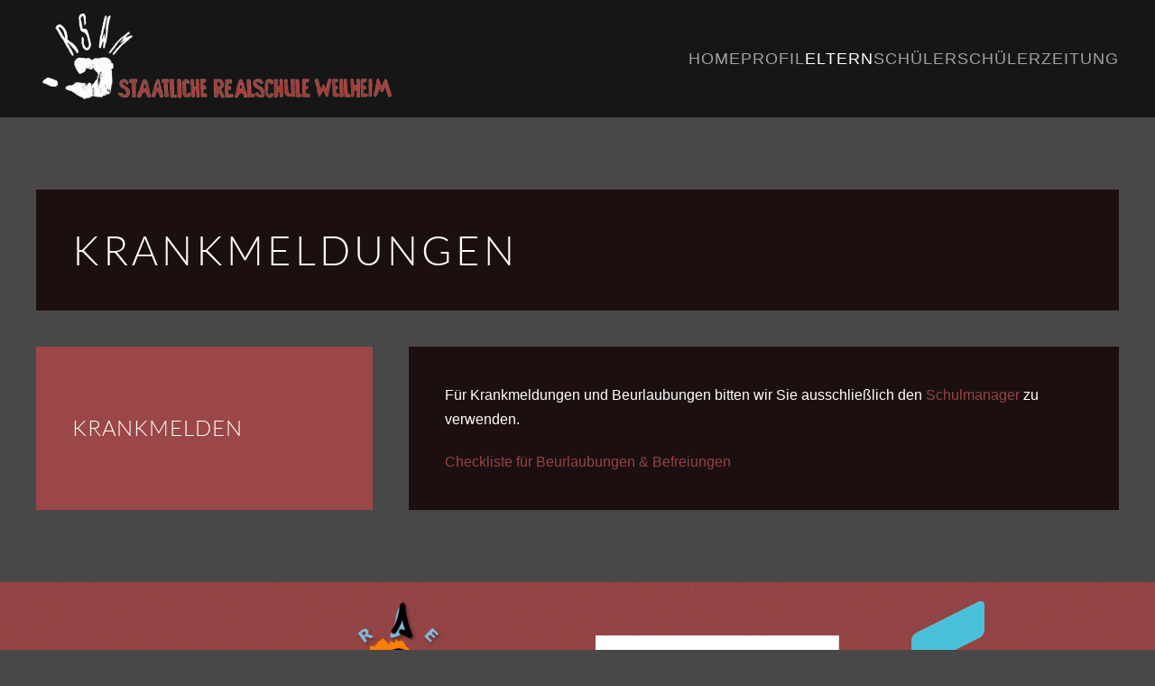

--- FILE ---
content_type: text/html; charset=utf-8
request_url: https://rs-weilheim.de/index.php/eltern/krankmeldung
body_size: 21786
content:
<!DOCTYPE html>
<html lang="en-gb" dir="ltr">
    <head>
        <meta name="viewport" content="width=device-width, initial-scale=1">
        <link rel="icon" href="/images/RSWM/Static/Hand_transparent.png" sizes="any">
                <link rel="apple-touch-icon" href="/templates/yootheme/packages/theme-joomla/assets/images/apple-touch-icon.png">
        <meta charset="utf-8">
	<meta name="author" content="Dobmann">
	<meta name="generator" content="Joomla! - Open Source Content Management">
	<title>Krankmeldung</title>
	<link href="/media/system/css/joomla-fontawesome.min.css?ver=4.4.10" rel="preload" as="style" onload="this.onload=null;this.rel='stylesheet'">
<link href="/media/vendor/joomla-custom-elements/css/joomla-alert.min.css?0.2.0" rel="stylesheet" />
	<link href="/templates/yootheme/css/theme.12.css?1751998350" rel="stylesheet" />
	<link href="/templates/yootheme/css/theme.update.css?4.4.10" rel="stylesheet" />
<script type="application/json" class="joomla-script-options new">{"joomla.jtext":{"ERROR":"Error","MESSAGE":"Message","NOTICE":"Notice","WARNING":"Warning","JCLOSE":"Close","JOK":"OK","JOPEN":"Open"},"system.paths":{"root":"","rootFull":"https:\/\/rs-weilheim.de\/","base":"","baseFull":"https:\/\/rs-weilheim.de\/"},"csrf.token":"7eda1b968264e8458adf8b8b9a6f4fd3"}</script>
	<script src="/media/system/js/core.min.js?37ffe4186289eba9c5df81bea44080aff77b9684"></script>
	<script src="/media/system/js/messages-es5.min.js?c29829fd2432533d05b15b771f86c6637708bd9d" nomodule defer></script>
	<script src="/media/system/js/messages.min.js?7f7aa28ac8e8d42145850e8b45b3bc82ff9a6411" type="module"></script>
	<script src="/templates/yootheme/packages/theme-cookie/app/cookie.min.js?4.4.10" defer></script>
	<script src="/templates/yootheme/vendor/assets/uikit/dist/js/uikit.min.js?4.4.10"></script>
	<script src="/templates/yootheme/vendor/assets/uikit/dist/js/uikit-icons-copper-hill.min.js?4.4.10"></script>
	<script src="/templates/yootheme/js/theme.js?4.4.10"></script>
	<script>window.yootheme ||= {}; var $theme = yootheme.theme = {"i18n":{"close":{"label":"Close"},"totop":{"label":"Back to top"},"marker":{"label":"Open"},"navbarToggleIcon":{"label":"Open menu"},"paginationPrevious":{"label":"Previous page"},"paginationNext":{"label":"Next page"},"searchIcon":{"toggle":"Open Search","submit":"Submit Search"},"slider":{"next":"Next slide","previous":"Previous slide","slideX":"Slide %s","slideLabel":"%s of %s"},"slideshow":{"next":"Next slide","previous":"Previous slide","slideX":"Slide %s","slideLabel":"%s of %s"},"lightboxPanel":{"next":"Next slide","previous":"Previous slide","slideLabel":"%s of %s","close":"Close"}},"cookie":{"mode":"notification","template":"<div class=\"tm-cookie-banner uk-section uk-section-xsmall uk-section-primary uk-position-bottom uk-position-fixed\">\n        <div class=\"uk-container uk-container-expand uk-text-center\">\n\n            <p>Bei der Nutzung dieser Webseite stimmen Sie der Benutzung von Cookies zu.<\/p>\n                            <button type=\"button\" class=\"js-accept uk-close uk-position-center-right uk-position-medium\" data-uk-close data-uk-toggle=\"target: !.uk-section; animation: true\"><\/button>\n            \n            \n        <\/div>\n    <\/div>","position":"bottom"}};</script>

    </head>
    <body class="">

        <div class="uk-hidden-visually uk-notification uk-notification-top-left uk-width-auto">
            <div class="uk-notification-message">
                <a href="#tm-main">Skip to main content</a>
            </div>
        </div>

                <div class="tm-page-container uk-clearfix">

            
            
        
        
        <div class="tm-page uk-margin-auto tm-page-margin-top">

                        


<header class="tm-header-mobile uk-hidden@m">


    
        <div class="uk-navbar-container">

            <div class="uk-container uk-container-expand">
                <nav class="uk-navbar" uk-navbar="{&quot;align&quot;:&quot;left&quot;,&quot;container&quot;:&quot;.tm-header-mobile&quot;,&quot;boundary&quot;:&quot;.tm-header-mobile .uk-navbar-container&quot;}">

                                        <div class="uk-navbar-left">

                                                    <a href="https://rs-weilheim.de/index.php" aria-label="Back to home" class="uk-logo uk-navbar-item">
    <picture>
<source type="image/webp" srcset="/templates/yootheme/cache/83/Schullogo%20lang%20invers-839c3c83.webp 597w, /templates/yootheme/cache/29/Schullogo%20lang%20invers-297a5d47.webp 768w, /templates/yootheme/cache/b1/Schullogo%20lang%20invers-b14565d7.webp 1024w, /templates/yootheme/cache/3f/Schullogo%20lang%20invers-3f167534.webp 1194w" sizes="(min-width: 597px) 597px">
<img alt="Staatliche Realschule Weilheim" loading="eager" src="/templates/yootheme/cache/4c/Schullogo%20lang%20invers-4cad3986.png" width="597" height="130">
</picture></a>
                        
                        
                    </div>
                    
                    
                                        <div class="uk-navbar-right">

                                                    
                        
                        <a uk-toggle href="#tm-dialog-mobile" class="uk-navbar-toggle">

        
        <div uk-navbar-toggle-icon></div>

        
    </a>

                    </div>
                    
                </nav>
            </div>

        </div>

    



        <div id="tm-dialog-mobile" uk-offcanvas="container: true; overlay: true" mode="slide" flip>
        <div class="uk-offcanvas-bar uk-flex uk-flex-column">

                        <button class="uk-offcanvas-close uk-close-large" type="button" uk-close uk-toggle="cls: uk-close-large; mode: media; media: @s"></button>
            
                        <div class="uk-margin-auto-bottom">
                
<div class="uk-panel" id="module-menu-dialog-mobile">

    
    
<ul class="uk-nav uk-nav-secondary uk-nav-accordion" uk-nav="targets: &gt; .js-accordion">
    
	<li class="item-101"><a href="/index.php">Home </a></li>
	<li class="item-102 js-accordion uk-parent"><a href>Profil <span uk-nav-parent-icon></span> </a>
	<ul class="uk-nav-sub">

		<li class="item-111"><a href="/index.php/die-schule/wahlpflichfaecher">Wahlpflichtfächer </a></li>
		<li class="item-113"><a href="/index.php/die-schule/personal">Personal </a></li>
		<li class="item-114"><a href="/index.php/die-schule/ogts">OGTS </a></li>
		<li class="item-115"><a href="/index.php/die-schule/unterrichtszeiten">Unterrichtszeiten </a></li>
		<li class="item-116"><a href="https://www.realschulebayern.de/index.php?id=224&amp;Schulnr=0667" target="_blank" title=" SCHULDATEN">Schuldaten <span uk-icon="icon: link-external;"></span></a></li>
		<li class="item-117"><a href="/index.php/die-schule/bilingual">Bilingual </a></li>
		<li class="item-161"><a href="/index.php/die-schule/berufliche-orientierung">Berufliche Orientierung </a></li></ul></li>
	<li class="item-103 uk-active js-accordion uk-open uk-parent"><a href>Eltern <span uk-nav-parent-icon></span> </a>
	<ul class="uk-nav-sub">

		<li class="item-148"><a href="/index.php/eltern/beratung">Beratung </a></li>
		<li class="item-197"><a href="/index.php/eltern/anmeldung">Anmeldung </a></li>
		<li class="item-121"><a href="/index.php/eltern/formulare">Formulare </a></li>
		<li class="item-122 uk-active"><a href="/index.php/eltern/krankmeldung">Krankmeldung </a></li>
		<li class="item-132"><a href="/index.php/eltern/sprechstunden">Sprechstunden </a></li>
		<li class="item-134"><a href="/index.php/eltern/elternbeirat">Elternbeirat </a></li>
		<li class="item-135"><a href="/index.php/eltern/foerderverein">Förderverein </a></li>
		<li class="item-136"><a href="https://lev-rs.de/" target="_blank">Elternverband <span uk-icon="icon: link-external;"></span></a></li>
		<li class="item-133"><a href="/index.php/eltern/gesetze">Gesetze </a></li>
		<li class="item-137"><a href="https://www.km.bayern.de/" target="_blank">Kultusministerium <span uk-icon="icon: link-external;"></span></a></li></ul></li>
	<li class="item-104 js-accordion uk-parent"><a href>Schüler <span uk-nav-parent-icon></span> </a>
	<ul class="uk-nav-sub">

		<li class="item-203"><a href="/index.php/schueler/schulkleidung">Schulkleidung </a></li>
		<li class="item-149"><a href="/index.php/schueler/hilfe">Hilfe! </a></li>
		<li class="item-141"><a href="/index.php/schueler/schuelerlotsen">Schülerlotsen </a></li>
		<li class="item-142"><a href="/index.php/schueler/smv">SMV </a></li>
		<li class="item-143"><a href="/index.php/schueler/lesebuecherei">Lesebücherei </a></li>
		<li class="item-150"><a href="/index.php/schueler/schuelercafe">Schülercafe </a></li>
		<li class="item-144"><a href="/index.php/schueler/schulsanitaetsdienst">Schulsanitätsdienst </a></li>
		<li class="item-145"><a href="/index.php/schueler/wahlfaecher">Wahlfächer </a></li>
		<li class="item-147"><a href="/index.php/schueler/hausordnung">Hausordnung </a></li></ul></li>
	<li class="item-227"><a href="/index.php/schuelerzeitung">Schülerzeitung </a></li></ul>

</div>

            </div>
            
            
        </div>
    </div>
    
    
    

</header>




<header class="tm-header uk-visible@m">



        <div uk-sticky media="@m" cls-active="uk-navbar-sticky" sel-target=".uk-navbar-container">
    
        <div class="uk-navbar-container uk-navbar-primary">

            <div class="uk-container">
                <nav class="uk-navbar" uk-navbar="{&quot;align&quot;:&quot;left&quot;,&quot;container&quot;:&quot;.tm-header &gt; [uk-sticky]&quot;,&quot;boundary&quot;:&quot;.tm-header .uk-navbar-container&quot;}">

                                        <div class="uk-navbar-left">

                                                    <a href="https://rs-weilheim.de/index.php" aria-label="Back to home" class="uk-logo uk-navbar-item">
    <picture>
<source type="image/webp" srcset="/templates/yootheme/cache/83/Schullogo%20lang%20invers-839c3c83.webp 597w, /templates/yootheme/cache/29/Schullogo%20lang%20invers-297a5d47.webp 768w, /templates/yootheme/cache/b1/Schullogo%20lang%20invers-b14565d7.webp 1024w, /templates/yootheme/cache/3f/Schullogo%20lang%20invers-3f167534.webp 1194w" sizes="(min-width: 597px) 597px">
<img alt="Staatliche Realschule Weilheim" loading="eager" src="/templates/yootheme/cache/4c/Schullogo%20lang%20invers-4cad3986.png" width="597" height="130">
</picture></a>
                        
                        
                        
                    </div>
                    
                    
                                        <div class="uk-navbar-right">

                                                    
<ul class="uk-navbar-nav">
    
	<li class="item-101"><a href="/index.php">Home </a></li>
	<li class="item-102 uk-parent"><a role="button">Profil </a>
	<div class="uk-navbar-dropdown" mode="hover" pos="bottom-left"><div><ul class="uk-nav uk-navbar-dropdown-nav">

		<li class="item-111"><a href="/index.php/die-schule/wahlpflichfaecher">Wahlpflichtfächer </a></li>
		<li class="item-113"><a href="/index.php/die-schule/personal">Personal </a></li>
		<li class="item-114"><a href="/index.php/die-schule/ogts">OGTS </a></li>
		<li class="item-115"><a href="/index.php/die-schule/unterrichtszeiten">Unterrichtszeiten </a></li>
		<li class="item-116"><a href="https://www.realschulebayern.de/index.php?id=224&amp;Schulnr=0667" target="_blank" title=" SCHULDATEN" class="uk-preserve-width">Schuldaten <span uk-icon="icon: link-external;"></span></a></li>
		<li class="item-117"><a href="/index.php/die-schule/bilingual">Bilingual </a></li>
		<li class="item-161"><a href="/index.php/die-schule/berufliche-orientierung">Berufliche Orientierung </a></li></ul></div></div></li>
	<li class="item-103 uk-active uk-parent"><a role="button">Eltern </a>
	<div class="uk-navbar-dropdown" mode="hover" pos="bottom-left"><div><ul class="uk-nav uk-navbar-dropdown-nav">

		<li class="item-148"><a href="/index.php/eltern/beratung">Beratung </a></li>
		<li class="item-197"><a href="/index.php/eltern/anmeldung">Anmeldung </a></li>
		<li class="item-121"><a href="/index.php/eltern/formulare">Formulare </a></li>
		<li class="item-122 uk-active"><a href="/index.php/eltern/krankmeldung">Krankmeldung </a></li>
		<li class="item-132"><a href="/index.php/eltern/sprechstunden">Sprechstunden </a></li>
		<li class="item-134"><a href="/index.php/eltern/elternbeirat">Elternbeirat </a></li>
		<li class="item-135"><a href="/index.php/eltern/foerderverein">Förderverein </a></li>
		<li class="item-136"><a href="https://lev-rs.de/" target="_blank" class="uk-preserve-width">Elternverband <span uk-icon="icon: link-external;"></span></a></li>
		<li class="item-133"><a href="/index.php/eltern/gesetze">Gesetze </a></li>
		<li class="item-137"><a href="https://www.km.bayern.de/" target="_blank" class="uk-preserve-width">Kultusministerium <span uk-icon="icon: link-external;"></span></a></li></ul></div></div></li>
	<li class="item-104 uk-parent"><a role="button">Schüler </a>
	<div class="uk-navbar-dropdown" mode="hover" pos="bottom-left"><div><ul class="uk-nav uk-navbar-dropdown-nav">

		<li class="item-203"><a href="/index.php/schueler/schulkleidung">Schulkleidung </a></li>
		<li class="item-149"><a href="/index.php/schueler/hilfe">Hilfe! </a></li>
		<li class="item-141"><a href="/index.php/schueler/schuelerlotsen">Schülerlotsen </a></li>
		<li class="item-142"><a href="/index.php/schueler/smv">SMV </a></li>
		<li class="item-143"><a href="/index.php/schueler/lesebuecherei">Lesebücherei </a></li>
		<li class="item-150"><a href="/index.php/schueler/schuelercafe">Schülercafe </a></li>
		<li class="item-144"><a href="/index.php/schueler/schulsanitaetsdienst">Schulsanitätsdienst </a></li>
		<li class="item-145"><a href="/index.php/schueler/wahlfaecher">Wahlfächer </a></li>
		<li class="item-147"><a href="/index.php/schueler/hausordnung">Hausordnung </a></li></ul></div></div></li>
	<li class="item-227"><a href="/index.php/schuelerzeitung">Schülerzeitung </a></li></ul>

                        
                                                    
                        
                    </div>
                    
                </nav>
            </div>

        </div>

        </div>
    







</header>

            
            

            <main id="tm-main" >

                
                <div id="system-message-container" aria-live="polite"></div>

                <!-- Builder #page -->
<div class="uk-section-default uk-section">
    
        
        
        
            
                                <div class="uk-container">                
                    <div class="uk-grid tm-grid-expand uk-child-width-1-1 uk-grid-margin">
<div class="uk-grid-item-match uk-width-1-1">
        <div class="uk-card-default uk-card uk-card-body">    
        
            
            
            
                
                    
<h1>        Krank­meldungen    </h1>
                
            
        
        </div>    
</div></div><div class="uk-grid tm-grid-expand uk-grid-margin" uk-grid>
<div class="uk-grid-item-match uk-width-1-3@m">
        <div class="uk-card-primary uk-card uk-card-body uk-flex uk-flex-middle">    
        
            
            
                        <div class="uk-panel uk-width-1-1">            
                
                    <div class="uk-panel uk-margin"><h3>Krankmelden</h3></div>
                
                        </div>            
        
        </div>    
</div>
<div class="uk-grid-item-match uk-width-2-3@m">
        <div class="uk-card-default uk-card uk-card-body">    
        
            
            
            
                
                    <div class="uk-panel uk-margin"><p>Für Krankmeldungen und Beurlaubungen bitten wir Sie ausschließlich den <a href="https://www.schulmanager-online.de/" target="_blank" rel="noopener noreferrer">Schulmanager</a> zu verwenden.</p>
<p><a href="/images/RSWM/Dokumente/Static/Checkliste_für_Beurlaubungen.pdf" target="_blank" rel="noopener noreferrer">Checkliste für Beurlaubungen &amp; Befreiungen</a></p></div>
                
            
        
        </div>    
</div></div>
                                </div>                
            
        
    
</div>

                
            </main>

            

                        <footer>
                <!-- Builder #footer -->
<div class="uk-section-primary uk-section uk-section-xsmall" uk-scrollspy="target: [uk-scrollspy-class]; cls: uk-animation-scale-up; delay: false;">
    
        
        
        
            
                                <div class="uk-container">                
                    <div class="uk-grid tm-grid-expand uk-grid-margin" uk-grid>
<div class="uk-width-1-2@s uk-width-1-4@m">
    
        
            
            
            
                
                    
<div class="uk-margin" uk-scrollspy-class>
        <picture>
<source type="image/webp" srcset="/templates/yootheme/cache/43/Logo%20IHK%20Bildungspartnerschaft-4396a872.webp 768w, /templates/yootheme/cache/ce/Logo%20IHK%20Bildungspartnerschaft-ce79d9d4.webp 1024w, /templates/yootheme/cache/ec/Logo%20IHK%20Bildungspartnerschaft-ec093437.webp 1366w, /templates/yootheme/cache/33/Logo%20IHK%20Bildungspartnerschaft-33e33bdf.webp 1600w, /templates/yootheme/cache/72/Logo%20IHK%20Bildungspartnerschaft-7268be4b.webp 1749w" sizes="(min-width: 1749px) 1749px">
<img src="/templates/yootheme/cache/06/Logo%20IHK%20Bildungspartnerschaft-06863289.png" width="1749" height="1241" class="el-image" alt loading="lazy">
</picture>    
    
</div>
                
            
        
    
</div>
<div class="uk-width-1-2@s uk-width-1-4@m">
    
        
            
            
            
                
                    
<div class="uk-margin" uk-scrollspy-class>
        <picture>
<source type="image/webp" srcset="/templates/yootheme/cache/f8/Kompass_Logo-f89a833c.webp 768w, /templates/yootheme/cache/65/Kompass_Logo-65d8856e.webp 1024w, /templates/yootheme/cache/f9/Kompass_Logo-f9f894e3.webp 1366w, /templates/yootheme/cache/cd/Kompass_Logo-cd24e33b.webp 1600w, /templates/yootheme/cache/8e/Kompass_Logo-8efe8627.webp 1881w" sizes="(min-width: 1881px) 1881px">
<img src="/templates/yootheme/cache/c2/Kompass_Logo-c2318a93.png" width="1881" height="1056" class="el-image" alt loading="lazy">
</picture>    
    
</div>
                
            
        
    
</div>
<div class="uk-grid-item-match uk-flex-middle uk-width-1-2@s uk-width-1-4@m">
    
        
            
            
                        <div class="uk-panel uk-width-1-1">            
                
                    
<div class="uk-margin" uk-scrollspy-class>
        <picture>
<source type="image/webp" srcset="/templates/yootheme/cache/48/logo_bilingual_farbig-48a8861a.webp 768w, /templates/yootheme/cache/e8/logo_bilingual_farbig-e89c10fa.webp 1024w, /templates/yootheme/cache/f3/logo_bilingual_farbig-f3fcea78.webp 1366w, /templates/yootheme/cache/ff/logo_bilingual_farbig-ff11d875.webp 1600w, /templates/yootheme/cache/02/logo_bilingual_farbig-02f1689a.webp 1846w" sizes="(min-width: 1846px) 1846px">
<img src="/templates/yootheme/cache/7c/logo_bilingual_farbig-7ce3cdb8.png" width="1846" height="775" class="el-image" alt loading="lazy">
</picture>    
    
</div>
                
                        </div>            
        
    
</div>
<div class="uk-grid-item-match uk-flex-middle uk-width-1-2@s uk-width-1-4@m">
    
        
            
            
                        <div class="uk-panel uk-width-1-1">            
                
                    
<div class="uk-margin" uk-scrollspy-class>
        <picture>
<source type="image/webp" srcset="/templates/yootheme/cache/dd/Berufswahlsiegel-1024x716-dda11a1d.webp 768w, /templates/yootheme/cache/52/Berufswahlsiegel-1024x716-52861686.webp 1024w" sizes="(min-width: 1024px) 1024px">
<img src="/templates/yootheme/cache/58/Berufswahlsiegel-1024x716-58020e09.png" width="1024" height="716" class="el-image" alt loading="lazy">
</picture>    
    
</div>
                
                        </div>            
        
    
</div></div>
                                </div>                
            
        
    
</div>
<div class="uk-section-default uk-section">
    
        
        
        
            
                                <div class="uk-container">                
                    <div class="uk-grid tm-grid-expand uk-child-width-1-1 uk-grid-margin">
<div class="uk-grid-item-match uk-width-1-1">
        <div class="uk-card-default uk-card uk-card-body">    
        
            
            
            
                
                    
<div class="uk-text-center">
        <div class="uk-child-width-expand" uk-grid>    
    
                <div>
        
        <ul class="uk-margin-remove-bottom uk-nav uk-nav-default uk-nav-center">                                <li class="el-item ">
<a class="el-link" href="/index.php/eltern/krankmeldung?view=article&amp;id=4&amp;catid=2">
    
        
                    Impressum        
    
</a></li>
                            </ul>
                </div>
        
    
                <div>
        
        <ul class="uk-margin-remove-bottom uk-nav uk-nav-default uk-nav-center">                                <li class="el-item ">
<a class="el-link" href="/index.php/datenschutz">
    
        
                    Datenschutz        
    
</a></li>
                            </ul>
                </div>
        
    
        </div>    
</div>
                
            
        
        </div>    
</div></div>
                                </div>                
            
        
    
</div>            </footer>
            
        </div>

                </div>
        
        

    </body>
</html>
